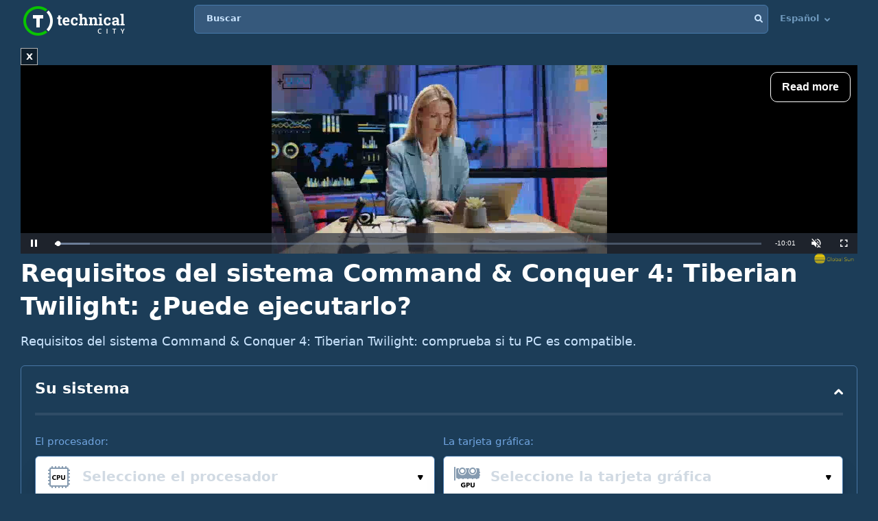

--- FILE ---
content_type: text/html; charset=utf-8
request_url: https://www.google.com/recaptcha/api2/aframe
body_size: 268
content:
<!DOCTYPE HTML><html><head><meta http-equiv="content-type" content="text/html; charset=UTF-8"></head><body><script nonce="GMUNuRS9HumGF1NPRYqYzQ">/** Anti-fraud and anti-abuse applications only. See google.com/recaptcha */ try{var clients={'sodar':'https://pagead2.googlesyndication.com/pagead/sodar?'};window.addEventListener("message",function(a){try{if(a.source===window.parent){var b=JSON.parse(a.data);var c=clients[b['id']];if(c){var d=document.createElement('img');d.src=c+b['params']+'&rc='+(localStorage.getItem("rc::a")?sessionStorage.getItem("rc::b"):"");window.document.body.appendChild(d);sessionStorage.setItem("rc::e",parseInt(sessionStorage.getItem("rc::e")||0)+1);localStorage.setItem("rc::h",'1768989218008');}}}catch(b){}});window.parent.postMessage("_grecaptcha_ready", "*");}catch(b){}</script></body></html>

--- FILE ---
content_type: application/javascript; charset=utf-8
request_url: https://fundingchoicesmessages.google.com/f/AGSKWxUAFM6jHCskwuKk2vhOvB_WN0GkXij1qnleO32utJ2mkc4tn8JaCKI2nJNXqaFLwYeWPNJsiyDk0Iw5B43vzJUr-nLQwWzZW86dZJO1EbM9ewP855yF09rRQbZmCtb2DCN6Yd05sRWMeM4DBvwAubtpfmBZJzdGGNixhOn3yiLTU9yRttB_XCMm3Tll/_/gen_ads_/sitetestclickcount.engine&ad_revenue=.com/adz//ads1.
body_size: -1289
content:
window['256ce2db-f0a6-45b3-b4ef-3bf2f7a79c74'] = true;